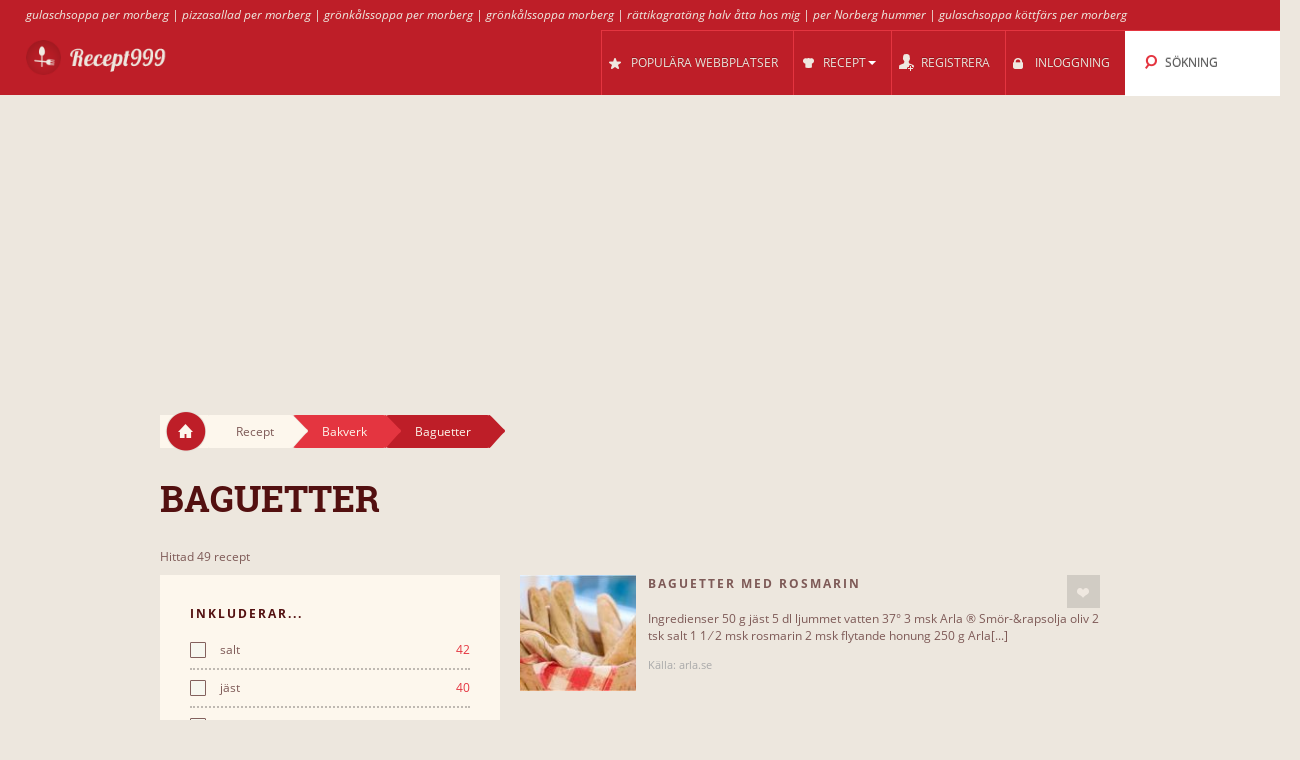

--- FILE ---
content_type: text/html; charset=UTF-8
request_url: https://recept999.se/cl/66467/baguetter/
body_size: 13028
content:
<!DOCTYPE html>
<html lang="se" style="font-size: 100%; -webkit-text-size-adjust: 100%; -ms-text-size-adjust: 100%; overflow-x:hidden!important;">
  <head prefix='og: http://ogp.me/ns#'>
  
<!-- Google tag (gtag.js) -->
<script async src="https://www.googletagmanager.com/gtag/js?id=G-ZWP6BL9TZV"></script>
<script>
  window.dataLayer = window.dataLayer || [];
  function gtag(){dataLayer.push(arguments);}
  gtag('js', new Date());

  gtag('config', 'G-ZWP6BL9TZV');
</script>  <meta http-equiv="Content-Type" content="text/html; charset=UTF-8">
  <meta charset="utf-8">
  <title>Recept för Baguetter</title>

  <meta name="viewport" content="width=device-width, initial-scale=1.0, user-scalable=no"/>
  <meta name="keywords" content="recept,Baguetter" />
  <meta name="description" content="Recept: Baguetter med rosmarin, Baguetter med tonfiskröra, Små baguetter i ugn med mozarella, tomat och basilika, Baguetter, Baguetter på Kronjäst rågsurdeg, Baguetter, Baguetter som jäser över natten, Baguetter som jäser över natten, Baguetter, baguetter!, Baguetter med surdeg och sesam, Baguetter, Baguett.." />
    <meta property="og:title" content="Recept för Baguetter" />
  <meta property="og:type" content="article" />
  <meta property="og:description" content="Recept: Baguetter med rosmarin, Baguetter med tonfiskröra, Små baguetter i ugn med mozarella, tomat och basilika, Baguetter, Baguetter på Kronjäst rågsurdeg, Baguetter, Baguetter som jäser över natten, Baguetter som jäser över natten, Baguetter, baguetter!, Baguetter med surdeg och sesam, Baguetter, Baguett.." />
  <meta property="og:url" content="https://recept999.se/cl/66467/baguetter/" />
  <!-- Le styles -->

  
	<link href="/css/all.css?59" rel="stylesheet" type="text/css" />
	<link href="/css/async.css?5" rel="stylesheet" type="text/css" media="print" onload="this.media='all'" />
    <link rel="stylesheet" href="/css/animate.min.css" media="print" onload="this.media='all'">

  	<script src="/js/all.js?12" type="text/javascript"></script>
	<script src="/js/async.js?2" type="text/javascript" async></script>
	<script src="/files/custom.js.php" type="text/javascript" async></script>

	
	<script type="text/javascript">
    function add_menu_offset(element){
      var is_mobile = $('.navbar .btn-navbar').css('display') == "block";
      if ( is_mobile ) {
        if ( $('.nav-collapse').css('display') == 'block'){
          $('#menu-offset').height($('.nav-collapse').height());
        } else {
          $('#menu-offset').height(0);
        }
        return false;
      }
      if ( ( parseInt($('#menu-offset').height(), 10) == 0 ) || ( !is_mobile && $(element).height()+20 != $('#menu-offset').height() ) ){
        $('#menu-offset').height($(element).height()+20);
      } else {
        $('#menu-offset').height(0);
      }
    }
  </script>

  <meta name="robots" content="all" />  <script type="text/javascript">site_lang = 'en';</script>

<script async src="//pagead2.googlesyndication.com/pagead/js/adsbygoogle.js"></script><script>
         (adsbygoogle = window.adsbygoogle || []).push({
              google_ad_client: "ca-pub-2417841725582604",
              enable_page_level_ads: true
         });
    </script>  </head>

  <body class="category_page"><!-- class=category_page|recipe_page|null[homepage] -->

    <div class="header_top"><a href="https://recept999.se/cl/64794/gulaschsoppa/" >gulaschsoppa per morberg</a> | <a href="https://recept999.se/cl/66379/pizzasallad/" >pizzasallad per morberg</a> | <a href="https://recept999.se/cl/64526/gr_%B6nk_%A5lssoppa/" >grönkålssoppa per morberg</a> | <a href="https://recept999.se/cl/64526/gr_%B6nk_%A5lssoppa/" >grönkålssoppa morberg</a> | <a href="https://recept999.se/cl/65107/r_%A4ttikagrat_%A4ng/" >rättikagratäng halv åtta hos mig</a> | <a href="https://recept999.se/cl/64624/gratinerad_hummer/" >per Norberg hummer</a> | <a href="https://recept999.se/cl/64794/gulaschsoppa/" >gulaschsoppa köttfärs per morberg</a></div>

	<div class="overlay" id="overlay"></div>

	<div id="login_box">
		<a href="#" class="boxclose" onclick="hide_login();return false"></a>
		<div class="login_header">Inloggning</div>
    <p>Logga in för att recept999 för att spara dina favoritrecept</p>
		<p>Om du ej har registrerat dig ännu, <a href="/register.php"><b>registrera nu!</b></a></p>
		<form name="login_form" action="" method="POST">
			<table class="login">
			<tr>
				<td align="right">Användarnamn : </td>
				<td><input id="login_input" type="text" name="username" size="20" onkeydown="if (event.keyCode == 13) login_submit()"></td>
			</tr>
			<tr>
				<td align="right">Lösenord : </td>
				<td><input type="password" name="password" size="20" onkeydown="if (event.keyCode == 13) login_submit()"></td>
			</tr>
			</table>
			<a href="/lost_pass.php"><b>Glömt lösenord?</b></a><br><br>
			<input class="login_button" type="button" id="login_button" onclick="login_submit()" value="Inloggning">
			<span id="response"></span>
		</form>
		<div id="login-err"></div>
	</div>

    <div id="logo-header" class="navbar navbar-inverse clearfix">
      <div class="navbar-inner">

          <button type="button" class="btn btn-navbar" onclick="$('.nav-collapse.collapse').toggle();add_menu_offset($('.nav-collapse'));">
            <span class="icon-bar"></span>
            <span class="icon-bar"></span>
            <span class="icon-bar"></span>
          </button>
          <a class="brand" href="/"><img src="/images/logo_8.png" width="163" height="43"/></a>
          <div class="nav-collapse in collapse">

            <ul class="nav pull-right">
              <!--li id="qa_menu"><a href="/questions/"><span>IFRÅGA</span></a></li-->
              <li id="topsites_menu"><a href="/topsites.php"><span>POPULÄRA WEBBPLATSER</span></a></li>
              <li id="recipes_menu" class="dropdown">
                <a href="#" class="dropdown" data-toggle="dropdown" onclick="add_menu_offset($('.static_menu'));$('#logo-header').toggleClass('absolute_pos')"><span>RECEPT</span><span class="caret"></span></a>
                <ul class="dropdown-menu static_menu">
                  <li>
                    <ul>
                        <h3 class="title_serif">Kategorier</h3>
                        <li><a href="https://recept999.se/c/33843/efterr_%A4tt/">Efterrätt</a></li><li><a href="https://recept999.se/c/33871/bakverk/">Bakverk</a></li><li><a href="https://recept999.se/c/33844/fl_%A4sk_k_%B6tt/">Fläsk / Kött</a></li><li><a href="https://recept999.se/c/33845/kyckling_f_%A5gel/">Kyckling / Fågel</a></li><li><a href="https://recept999.se/c/33846/lamm/">Lamm</a></li><li><a href="https://recept999.se/c/33872/korv/">Korv</a></li>                    </ul>

                    <ul>
                        <h3 class="title_serif">Recept</h3>
						<li><a href="https://recept999.se/cl/65193/varm_macka/">Varm macka</a></li><li><a href="https://recept999.se/cl/65226/blomk_%A5lsgrat_%A4ng/">Blomkålsgratäng</a></li><li><a href="https://recept999.se/cl/66511/vegetarisk_lasagne/">Vegetarisk lasagne</a></li><li><a href="https://recept999.se/cl/66108/bulgursallad/">Bulgursallad</a></li><li><a href="https://recept999.se/cl/66666/skagenr_%B6ra/">Skagenröra</a></li><li><a href="https://recept999.se/cl/65687/laxburgare/">Laxburgare</a></li>                    </ul>
                  </li>
                </ul>
              </li>

			
				<li id="reg_menu"><a href="/register.php">REGISTRERA</a></li>
				<li id="login_menu"><a href="#" onclick="show_login();return false">INLOGGNING</a></li>              <li id="search_menu" class="search dropdown">

                <a href="#" class="dropdown" data-toggle="dropdown" onclick="add_menu_offset($('#search_menu .dropdown-menu'));"><span>SÖKNING</span></a>
                <ul class="dropdown-menu" style="">
                  <li id="top_search_title" class="top_search_active">
					<form name="top_search_form" action="/" method="GET" style="margin-bottom:0;">
						<input id="top_autocomplete" type="text" value="Titelsökning" title="Titelsökning" name="q" onkeypress="if (event.keyCode == 13){submitSearch(this.form);return false;}"/>
						<input type="submit" style="visibility:hidden;width:0;height:0;padding:0;margin:0;border:0;position:absolute;"/>
					</form>
                  </li>
				  <li id="top_search_ings">
					<form name="top_search_form_ings" action="/" method="GET" style="margin-bottom:0;">
						<input id="top_autocomplete_ings" type="text" value="Sök ingredienser" title="Sök ingredienser" name="ingplus"/>
						<input type="submit" name="" value="" style="visibility:hidden;width:0;height:0;padding:0;margin:0;border:0;position:absolute;"/>
					</form>
				  </li>
				<div id="check" style="height:0;padding:0"></div><div id="recipe_count" class="alt"></div>                </ul>
              </li>
		            </ul>

          </div><!--/.nav-collapse -->
      </div>
    </div>   <!--logo-header-->
<div id="menu-offset"></div>

<style>
.cooktime-top-resp { width: 320px; height: 50px; }
@media(min-width: 500px) { .cooktime-top-resp { width: 468px; height: 60px; } }
@media(min-width: 800px) { .cooktime-top-resp { width: 728px; height: 90px; } }
@media(min-width: 1024px) { .cooktime-top-resp { width: 970px; height: 280px; min-height: 280px; } }

</style>

<div style="text-align:center;">
	<script async src="https://pagead2.googlesyndication.com/pagead/js/adsbygoogle.js?client=ca-pub-2417841725582604"></script>
	<!-- cooktime_top_resp -->
	<ins class="adsbygoogle cooktime-top-resp"
		 style="display:inline-block;min-height:329px;text-align:center;"
		 data-ad-client="ca-pub-2417841725582604"
		 data-ad-slot="6030587461"
		 data-ad-format="auto"
		 data-full-width-responsive="true"></ins>
	<script>
	(adsbygoogle = window.adsbygoogle || []).push({});
	</script>
</div>
<div class="row">
	<div class="container">
		<div class="breadcrumbs">
			<a href="/" class="home"><img src="/images/home.png"/></a>
			<a href="/" class="white breadcrumb">Recept<img src="/images/breadcrumbs_arrow.png"/></a>
			<a href="https://recept999.se/c/33871/bakverk/" class="light_red breadcrumb">Bakverk<img src="/images/breadcrumbs_arrow_red1.png"/></a><a href="https://recept999.se/cl/66467/baguetter/" class="dark_red breadcrumb">Baguetter<img src="/images/breadcrumbs_arrow_red2.png"/></a>
		</div> <!--breadcrumbs--><h1>Baguetter</h1>
    </div> <!--container-->
</div> <!--row-->

<div class="row">
	<div class="container"><p class="result_num">Hittad 49 recept</p>
	<div class="span6 left_col">
		<div class="accordion" id="accordion2">
			<div class="accordion-group">

				<div class="accordion-heading">
				  <a id="filter-toggle" class="accordion-toggle" data-toggle="collapse" data-parent="#accordion2" href="#collapseOne">
					Sökfilter				  </a>
				</div>

				<div id="collapseOne" class="accordion-body collapse in">
					<div class="accordion-inner">

<div class="module filters">
                <h3 class="title_sans_serif">INKLUDERAR...</h3>
                <div class="ingplus_small">
					<ul class="filter check">
                            <li><a href="?ingplus=36108" rel="nofollow" ><input id="" class="css-checkbox" type="checkbox"><label class="css-label">salt<span>42</span></label></a></li>
                            <li><a href="?ingplus=36175" rel="nofollow" ><input id="" class="css-checkbox" type="checkbox"><label class="css-label">jäst<span>40</span></label></a></li>
                            <li><a href="?ingplus=36098" rel="nofollow" ><input id="" class="css-checkbox" type="checkbox"><label class="css-label">vatten<span>39</span></label></a></li>
                            <li><a href="?ingplus=36195" rel="nofollow" ><input id="" class="css-checkbox" type="checkbox"><label class="css-label">vetemjöl<span>38</span></label></a></li>
                            <li><a href="?ingplus=36176" rel="nofollow" ><input id="" class="css-checkbox" type="checkbox"><label class="css-label">vetemjöl special<span>23</span></label></a></li>
                            <li><a href="?ingplus=36189" rel="nofollow" ><input id="" class="css-checkbox" type="checkbox"><label class="css-label">mjöl<span>22</span></label></a></li>
                            <li><a href="?ingplus=36324" rel="nofollow" ><input id="" class="css-checkbox" type="checkbox"><label class="css-label">bröd<span>14</span></label></a></li>
                            <li><a href="?ingplus=36171" rel="nofollow" ><input id="" class="css-checkbox" type="checkbox"><label class="css-label">olja<span>12</span></label></a></li>
                            <li><a href="?ingplus=36116" rel="nofollow" ><input id="" class="css-checkbox" type="checkbox"><label class="css-label">olivolja<span>11</span></label></a></li>
                            <li><a href="?ingplus=36164" rel="nofollow" ><input id="" class="css-checkbox" type="checkbox"><label class="css-label">honung<span>8</span></label></a></li>
                    <a class="more_filters" href="javascript:void(0);" onClick="switch_filter_view('ingplus_small','ingplus_big')">Mer...</a>
					</ul>
				</div>
			<div class="ingplus_big">
				<ul class="filter check">
                        <li><a href="?ingplus=36272" rel="nofollow" ><input class="css-checkbox" type="checkbox"><label class="css-label">balsamvinäger<span>1</span></label></a></li>
                        <li><a href="?ingplus=36300" rel="nofollow" ><input class="css-checkbox" type="checkbox"><label class="css-label">basilika<span>1</span></label></a></li>
                        <li><a href="?ingplus=36407" rel="nofollow" ><input class="css-checkbox" type="checkbox"><label class="css-label">basilikablad<span>1</span></label></a></li>
                        <li><a href="?ingplus=36556" rel="nofollow" ><input class="css-checkbox" type="checkbox"><label class="css-label">bikarbonat<span>1</span></label></a></li>
                        <li><a href="?ingplus=36149" rel="nofollow" ><input class="css-checkbox" type="checkbox"><label class="css-label">brieost<span>1</span></label></a></li>
                        <li><a href="?ingplus=36324" rel="nofollow" ><input class="css-checkbox" type="checkbox"><label class="css-label">bröd<span>14</span></label></a></li>
                        <li><a href="?ingplus=36200" rel="nofollow" ><input class="css-checkbox" type="checkbox"><label class="css-label">choklad<span>2</span></label></a></li>
                        <li><a href="?ingplus=36163" rel="nofollow" ><input class="css-checkbox" type="checkbox"><label class="css-label">citron er <span>1</span></label></a></li>
                        <li><a href="?ingplus=36218" rel="nofollow" ><input class="css-checkbox" type="checkbox"><label class="css-label">citronsaft<span>1</span></label></a></li>
                        <li><a href="?ingplus=36322" rel="nofollow" ><input class="css-checkbox" type="checkbox"><label class="css-label">crème fraiche<span>2</span></label></a></li>
                        <li><a href="?ingplus=36173" rel="nofollow" ><input class="css-checkbox" type="checkbox"><label class="css-label">crème fraiche, lätt<span>1</span></label></a></li>
                        <li><a href="?ingplus=36119" rel="nofollow" ><input class="css-checkbox" type="checkbox"><label class="css-label">fetaost<span>1</span></label></a></li>
                        <li><a href="?ingplus=36249" rel="nofollow" ><input class="css-checkbox" type="checkbox"><label class="css-label">fiberhusk<span>3</span></label></a></li>
                        <li><a href="?ingplus=36178" rel="nofollow" ><input class="css-checkbox" type="checkbox"><label class="css-label">flingsalt<span>4</span></label></a></li>
                        <li><a href="?ingplus=36273" rel="nofollow" ><input class="css-checkbox" type="checkbox"><label class="css-label">flytande honung<span>2</span></label></a></li>
                        <li><a href="?ingplus=36379" rel="nofollow" ><input class="css-checkbox" type="checkbox"><label class="css-label">flytande margarin<span>1</span></label></a></li>
                        <li><a href="?ingplus=36310" rel="nofollow" ><input class="css-checkbox" type="checkbox"><label class="css-label">fransk senap<span>1</span></label></a></li>
                        <li><a href="?ingplus=36370" rel="nofollow" ><input class="css-checkbox" type="checkbox"><label class="css-label">grahamsmjöl<span>2</span></label></a></li>
                        <li><a href="?ingplus=36261" rel="nofollow" ><input class="css-checkbox" type="checkbox"><label class="css-label">grovt bröd<span>3</span></label></a></li>
                        <li><a href="?ingplus=36129" rel="nofollow" ><input class="css-checkbox" type="checkbox"><label class="css-label">grädde<span>1</span></label></a></li>
                        <li><a href="?ingplus=36289" rel="nofollow" ><input class="css-checkbox" type="checkbox"><label class="css-label">gräslök<span>1</span></label></a></li>
                        <li><a href="?ingplus=36252" rel="nofollow" ><input class="css-checkbox" type="checkbox"><label class="css-label">gurka<span>2</span></label></a></li>
                        <li><a href="?ingplus=36520" rel="nofollow" ><input class="css-checkbox" type="checkbox"><label class="css-label">halloumi<span>1</span></label></a></li>
                        <li><a href="?ingplus=36233" rel="nofollow" ><input class="css-checkbox" type="checkbox"><label class="css-label">havregryn<span>1</span></label></a></li>
                        <li><a href="?ingplus=36135" rel="nofollow" ><input class="css-checkbox" type="checkbox"><label class="css-label">havssalt<span>4</span></label></a></li>
                        <li><a href="?ingplus=36164" rel="nofollow" ><input class="css-checkbox" type="checkbox"><label class="css-label">honung<span>8</span></label></a></li>
                        <li><a href="?ingplus=36175" rel="nofollow" ><input class="css-checkbox" type="checkbox"><label class="css-label">jäst<span>40</span></label></a></li>
                        <li><a href="?ingplus=36207" rel="nofollow" ><input class="css-checkbox" type="checkbox"><label class="css-label">kallt kaffe<span>1</span></label></a></li>
                        <li><a href="?ingplus=36274" rel="nofollow" ><input class="css-checkbox" type="checkbox"><label class="css-label">kapris<span>1</span></label></a></li>
                        <li><a href="?ingplus=36140" rel="nofollow" ><input class="css-checkbox" type="checkbox"><label class="css-label">kesella<span>1</span></label></a></li>
                        <li><a href="?ingplus=36584" rel="nofollow" ><input class="css-checkbox" type="checkbox"><label class="css-label">kyckling<span>1</span></label></a></li>
                        <li><a href="?ingplus=36338" rel="nofollow" ><input class="css-checkbox" type="checkbox"><label class="css-label">lantbröd<span>1</span></label></a></li>
                        <li><a href="?ingplus=36469" rel="nofollow" ><input class="css-checkbox" type="checkbox"><label class="css-label">ljus sirap<span>2</span></label></a></li>
                        <li><a href="?ingplus=36153" rel="nofollow" ><input class="css-checkbox" type="checkbox"><label class="css-label">lufttorkad skinka<span>1</span></label></a></li>
                        <li><a href="?ingplus=36385" rel="nofollow" ><input class="css-checkbox" type="checkbox"><label class="css-label">lätt crème fraîche<span>1</span></label></a></li>
                        <li><a href="?ingplus=36247" rel="nofollow" ><input class="css-checkbox" type="checkbox"><label class="css-label">lök<span>1</span></label></a></li>
                        <li><a href="?ingplus=36255" rel="nofollow" ><input class="css-checkbox" type="checkbox"><label class="css-label">majonnäs<span>1</span></label></a></li>
                        <li><a href="?ingplus=36162" rel="nofollow" ><input class="css-checkbox" type="checkbox"><label class="css-label">mandel<span>1</span></label></a></li>
                        <li><a href="?ingplus=36757" rel="nofollow" ><input class="css-checkbox" type="checkbox"><label class="css-label">margarin<span>1</span></label></a></li>
                        <li><a href="?ingplus=36189" rel="nofollow" ><input class="css-checkbox" type="checkbox"><label class="css-label">mjöl<span>22</span></label></a></li>
                        <li><a href="?ingplus=36194" rel="nofollow" ><input class="css-checkbox" type="checkbox"><label class="css-label">mjölk<span>5</span></label></a></li>
                        <li><a href="?ingplus=36380" rel="nofollow" ><input class="css-checkbox" type="checkbox"><label class="css-label">mörk choklad<span>1</span></label></a></li>
                        <li><a href="?ingplus=36758" rel="nofollow" ><input class="css-checkbox" type="checkbox"><label class="css-label">mörk choklad, hackad<span>1</span></label></a></li>
                        <li><a href="?ingplus=36649" rel="nofollow" ><input class="css-checkbox" type="checkbox"><label class="css-label">naturell yoghurt<span>1</span></label></a></li>
                        <li><a href="?ingplus=36116" rel="nofollow" ><input class="css-checkbox" type="checkbox"><label class="css-label">olivolja<span>11</span></label></a></li>
                        <li><a href="?ingplus=36171" rel="nofollow" ><input class="css-checkbox" type="checkbox"><label class="css-label">olja<span>12</span></label></a></li>
                        <li><a href="?ingplus=36128" rel="nofollow" ><input class="css-checkbox" type="checkbox"><label class="css-label">oregano<span>1</span></label></a></li>
                        <li><a href="?ingplus=36170" rel="nofollow" ><input class="css-checkbox" type="checkbox"><label class="css-label">ost<span>1</span></label></a></li>
                        <li><a href="?ingplus=36113" rel="nofollow" ><input class="css-checkbox" type="checkbox"><label class="css-label">paprika<span>3</span></label></a></li>
                        <li><a href="?ingplus=36133" rel="nofollow" ><input class="css-checkbox" type="checkbox"><label class="css-label">peppar<span>4</span></label></a></li>
                        <li><a href="?ingplus=36184" rel="nofollow" ><input class="css-checkbox" type="checkbox"><label class="css-label">potatis ar <span>1</span></label></a></li>
                        <li><a href="?ingplus=36101" rel="nofollow" ><input class="css-checkbox" type="checkbox"><label class="css-label">rapsolja<span>7</span></label></a></li>
                        <li><a href="?ingplus=36572" rel="nofollow" ><input class="css-checkbox" type="checkbox"><label class="css-label">riven ost<span>1</span></label></a></li>
                        <li><a href="?ingplus=36677" rel="nofollow" ><input class="css-checkbox" type="checkbox"><label class="css-label">rosmarin<span>2</span></label></a></li>
                        <li><a href="?ingplus=36281" rel="nofollow" ><input class="css-checkbox" type="checkbox"><label class="css-label">röd paprika<span>1</span></label></a></li>
                        <li><a href="?ingplus=36246" rel="nofollow" ><input class="css-checkbox" type="checkbox"><label class="css-label">sallad<span>5</span></label></a></li>
                        <li><a href="?ingplus=36250" rel="nofollow" ><input class="css-checkbox" type="checkbox"><label class="css-label">salladsblad<span>2</span></label></a></li>
                        <li><a href="?ingplus=36108" rel="nofollow" ><input class="css-checkbox" type="checkbox"><label class="css-label">salt<span>42</span></label></a></li>
                        <li><a href="?ingplus=36097" rel="nofollow" ><input class="css-checkbox" type="checkbox"><label class="css-label">salt och peppar<span>4</span></label></a></li>
                        <li><a href="?ingplus=36142" rel="nofollow" ><input class="css-checkbox" type="checkbox"><label class="css-label">sesamfrö<span>5</span></label></a></li>
                        <li><a href="?ingplus=36708" rel="nofollow" ><input class="css-checkbox" type="checkbox"><label class="css-label">sirap<span>4</span></label></a></li>
                        <li><a href="?ingplus=36546" rel="nofollow" ><input class="css-checkbox" type="checkbox"><label class="css-label">skinka<span>1</span></label></a></li>
                        <li><a href="?ingplus=36156" rel="nofollow" ><input class="css-checkbox" type="checkbox"><label class="css-label">smör<span>5</span></label></a></li>
                        <li><a href="?ingplus=36146" rel="nofollow" ><input class="css-checkbox" type="checkbox"><label class="css-label">smör, smält<span>2</span></label></a></li>
                        <li><a href="?ingplus=36155" rel="nofollow" ><input class="css-checkbox" type="checkbox"><label class="css-label">socker<span>2</span></label></a></li>
                        <li><a href="?ingplus=36161" rel="nofollow" ><input class="css-checkbox" type="checkbox"><label class="css-label">strösocker<span>2</span></label></a></li>
                        <li><a href="?ingplus=36251" rel="nofollow" ><input class="css-checkbox" type="checkbox"><label class="css-label">tomat er <span>4</span></label></a></li>
                        <li><a href="?ingplus=36232" rel="nofollow" ><input class="css-checkbox" type="checkbox"><label class="css-label">valnötter<span>1</span></label></a></li>
                        <li><a href="?ingplus=36447" rel="nofollow" ><input class="css-checkbox" type="checkbox"><label class="css-label">varmt vatten<span>2</span></label></a></li>
                        <li><a href="?ingplus=36098" rel="nofollow" ><input class="css-checkbox" type="checkbox"><label class="css-label">vatten<span>39</span></label></a></li>
                        <li><a href="?ingplus=36195" rel="nofollow" ><input class="css-checkbox" type="checkbox"><label class="css-label">vetemjöl<span>38</span></label></a></li>
                        <li><a href="?ingplus=36176" rel="nofollow" ><input class="css-checkbox" type="checkbox"><label class="css-label">vetemjöl special<span>23</span></label></a></li>
                        <li><a href="?ingplus=36160" rel="nofollow" ><input class="css-checkbox" type="checkbox"><label class="css-label">vispgrädde<span>1</span></label></a></li>
                        <li><a href="?ingplus=36771" rel="nofollow" ><input class="css-checkbox" type="checkbox"><label class="css-label">vitlök(ar)<span>4</span></label></a></li>
                        <li><a href="?ingplus=36103" rel="nofollow" ><input class="css-checkbox" type="checkbox"><label class="css-label">vitlöksklyfta or <span>3</span></label></a></li>
                        <li><a href="?ingplus=36206" rel="nofollow" ><input class="css-checkbox" type="checkbox"><label class="css-label">yoghurt<span>1</span></label></a></li>
                        <li><a href="?ingplus=36461" rel="nofollow" ><input class="css-checkbox" type="checkbox"><label class="css-label">yoghurt naturell<span>1</span></label></a></li>
                        <li><a href="?ingplus=36136" rel="nofollow" ><input class="css-checkbox" type="checkbox"><label class="css-label">ägg<span>3</span></label></a></li>
                        <li><a href="?ingplus=36493" rel="nofollow" ><input class="css-checkbox" type="checkbox"><label class="css-label">ägg, hårdkokta<span>2</span></label></a></li>
                        <li><a href="?ingplus=36204" rel="nofollow" ><input class="css-checkbox" type="checkbox"><label class="css-label">äggvita or <span>1</span></label></a></li>
                        <li><a href="?ingplus=36529" rel="nofollow" ><input class="css-checkbox" type="checkbox"><label class="css-label">ättika<span>1</span></label></a></li>
				</ul>
			</div>
		</div> <!-- include module filters --><div class="module filters">
				<h3 class="title_sans_serif">INKLUDERAR EJ...</h3>
                  <div class="ingminus_small">
                        <ul class="filter check">
                            <li><a href="?ingminus=36108" rel="nofollow"><input class="css-checkbox" type="checkbox"><label class="css-label">salt<span>7</span></label></a></li>
                            <li><a href="?ingminus=36175" rel="nofollow"><input class="css-checkbox" type="checkbox"><label class="css-label">jäst<span>9</span></label></a></li>
                            <li><a href="?ingminus=36098" rel="nofollow"><input class="css-checkbox" type="checkbox"><label class="css-label">vatten<span>10</span></label></a></li>
                            <li><a href="?ingminus=36195" rel="nofollow"><input class="css-checkbox" type="checkbox"><label class="css-label">vetemjöl<span>11</span></label></a></li>
                            <li><a href="?ingminus=36176" rel="nofollow"><input class="css-checkbox" type="checkbox"><label class="css-label">vetemjöl special<span>26</span></label></a></li>
                            <li><a href="?ingminus=36189" rel="nofollow"><input class="css-checkbox" type="checkbox"><label class="css-label">mjöl<span>27</span></label></a></li>
                            <li><a href="?ingminus=36324" rel="nofollow"><input class="css-checkbox" type="checkbox"><label class="css-label">bröd<span>35</span></label></a></li>
                            <li><a href="?ingminus=36171" rel="nofollow"><input class="css-checkbox" type="checkbox"><label class="css-label">olja<span>37</span></label></a></li>
                            <li><a href="?ingminus=36116" rel="nofollow"><input class="css-checkbox" type="checkbox"><label class="css-label">olivolja<span>38</span></label></a></li>
                            <li><a href="?ingminus=36164" rel="nofollow"><input class="css-checkbox" type="checkbox"><label class="css-label">honung<span>41</span></label></a></li>
                          <a class="more_filters" href="javascript:void(0);" onClick="switch_filter_view('ingminus_small','ingminus_big')">Mer...</a>
					</ul>
				</div>
			<div class="ingminus_big">
				<ul class="filter check">
                    <li><a href="?ingminus=36272" rel="nofollow" ><input class="css-checkbox" type="checkbox"><label class="css-label">balsamvinäger<span>48</span></label></a></li>
                    <li><a href="?ingminus=36300" rel="nofollow" ><input class="css-checkbox" type="checkbox"><label class="css-label">basilika<span>48</span></label></a></li>
                    <li><a href="?ingminus=36407" rel="nofollow" ><input class="css-checkbox" type="checkbox"><label class="css-label">basilikablad<span>48</span></label></a></li>
                    <li><a href="?ingminus=36556" rel="nofollow" ><input class="css-checkbox" type="checkbox"><label class="css-label">bikarbonat<span>48</span></label></a></li>
                    <li><a href="?ingminus=36149" rel="nofollow" ><input class="css-checkbox" type="checkbox"><label class="css-label">brieost<span>48</span></label></a></li>
                    <li><a href="?ingminus=36324" rel="nofollow" ><input class="css-checkbox" type="checkbox"><label class="css-label">bröd<span>35</span></label></a></li>
                    <li><a href="?ingminus=36200" rel="nofollow" ><input class="css-checkbox" type="checkbox"><label class="css-label">choklad<span>47</span></label></a></li>
                    <li><a href="?ingminus=36163" rel="nofollow" ><input class="css-checkbox" type="checkbox"><label class="css-label">citron er <span>48</span></label></a></li>
                    <li><a href="?ingminus=36218" rel="nofollow" ><input class="css-checkbox" type="checkbox"><label class="css-label">citronsaft<span>48</span></label></a></li>
                    <li><a href="?ingminus=36322" rel="nofollow" ><input class="css-checkbox" type="checkbox"><label class="css-label">crème fraiche<span>47</span></label></a></li>
                    <li><a href="?ingminus=36173" rel="nofollow" ><input class="css-checkbox" type="checkbox"><label class="css-label">crème fraiche, lätt<span>48</span></label></a></li>
                    <li><a href="?ingminus=36119" rel="nofollow" ><input class="css-checkbox" type="checkbox"><label class="css-label">fetaost<span>48</span></label></a></li>
                    <li><a href="?ingminus=36249" rel="nofollow" ><input class="css-checkbox" type="checkbox"><label class="css-label">fiberhusk<span>46</span></label></a></li>
                    <li><a href="?ingminus=36178" rel="nofollow" ><input class="css-checkbox" type="checkbox"><label class="css-label">flingsalt<span>45</span></label></a></li>
                    <li><a href="?ingminus=36273" rel="nofollow" ><input class="css-checkbox" type="checkbox"><label class="css-label">flytande honung<span>47</span></label></a></li>
                    <li><a href="?ingminus=36379" rel="nofollow" ><input class="css-checkbox" type="checkbox"><label class="css-label">flytande margarin<span>48</span></label></a></li>
                    <li><a href="?ingminus=36310" rel="nofollow" ><input class="css-checkbox" type="checkbox"><label class="css-label">fransk senap<span>48</span></label></a></li>
                    <li><a href="?ingminus=36370" rel="nofollow" ><input class="css-checkbox" type="checkbox"><label class="css-label">grahamsmjöl<span>47</span></label></a></li>
                    <li><a href="?ingminus=36261" rel="nofollow" ><input class="css-checkbox" type="checkbox"><label class="css-label">grovt bröd<span>46</span></label></a></li>
                    <li><a href="?ingminus=36129" rel="nofollow" ><input class="css-checkbox" type="checkbox"><label class="css-label">grädde<span>48</span></label></a></li>
                    <li><a href="?ingminus=36289" rel="nofollow" ><input class="css-checkbox" type="checkbox"><label class="css-label">gräslök<span>48</span></label></a></li>
                    <li><a href="?ingminus=36252" rel="nofollow" ><input class="css-checkbox" type="checkbox"><label class="css-label">gurka<span>47</span></label></a></li>
                    <li><a href="?ingminus=36520" rel="nofollow" ><input class="css-checkbox" type="checkbox"><label class="css-label">halloumi<span>48</span></label></a></li>
                    <li><a href="?ingminus=36233" rel="nofollow" ><input class="css-checkbox" type="checkbox"><label class="css-label">havregryn<span>48</span></label></a></li>
                    <li><a href="?ingminus=36135" rel="nofollow" ><input class="css-checkbox" type="checkbox"><label class="css-label">havssalt<span>45</span></label></a></li>
                    <li><a href="?ingminus=36164" rel="nofollow" ><input class="css-checkbox" type="checkbox"><label class="css-label">honung<span>41</span></label></a></li>
                    <li><a href="?ingminus=36175" rel="nofollow" ><input class="css-checkbox" type="checkbox"><label class="css-label">jäst<span>9</span></label></a></li>
                    <li><a href="?ingminus=36207" rel="nofollow" ><input class="css-checkbox" type="checkbox"><label class="css-label">kallt kaffe<span>48</span></label></a></li>
                    <li><a href="?ingminus=36274" rel="nofollow" ><input class="css-checkbox" type="checkbox"><label class="css-label">kapris<span>48</span></label></a></li>
                    <li><a href="?ingminus=36140" rel="nofollow" ><input class="css-checkbox" type="checkbox"><label class="css-label">kesella<span>48</span></label></a></li>
                    <li><a href="?ingminus=36584" rel="nofollow" ><input class="css-checkbox" type="checkbox"><label class="css-label">kyckling<span>48</span></label></a></li>
                    <li><a href="?ingminus=36338" rel="nofollow" ><input class="css-checkbox" type="checkbox"><label class="css-label">lantbröd<span>48</span></label></a></li>
                    <li><a href="?ingminus=36469" rel="nofollow" ><input class="css-checkbox" type="checkbox"><label class="css-label">ljus sirap<span>47</span></label></a></li>
                    <li><a href="?ingminus=36153" rel="nofollow" ><input class="css-checkbox" type="checkbox"><label class="css-label">lufttorkad skinka<span>48</span></label></a></li>
                    <li><a href="?ingminus=36385" rel="nofollow" ><input class="css-checkbox" type="checkbox"><label class="css-label">lätt crème fraîche<span>48</span></label></a></li>
                    <li><a href="?ingminus=36247" rel="nofollow" ><input class="css-checkbox" type="checkbox"><label class="css-label">lök<span>48</span></label></a></li>
                    <li><a href="?ingminus=36255" rel="nofollow" ><input class="css-checkbox" type="checkbox"><label class="css-label">majonnäs<span>48</span></label></a></li>
                    <li><a href="?ingminus=36162" rel="nofollow" ><input class="css-checkbox" type="checkbox"><label class="css-label">mandel<span>48</span></label></a></li>
                    <li><a href="?ingminus=36757" rel="nofollow" ><input class="css-checkbox" type="checkbox"><label class="css-label">margarin<span>48</span></label></a></li>
                    <li><a href="?ingminus=36189" rel="nofollow" ><input class="css-checkbox" type="checkbox"><label class="css-label">mjöl<span>27</span></label></a></li>
                    <li><a href="?ingminus=36194" rel="nofollow" ><input class="css-checkbox" type="checkbox"><label class="css-label">mjölk<span>44</span></label></a></li>
                    <li><a href="?ingminus=36380" rel="nofollow" ><input class="css-checkbox" type="checkbox"><label class="css-label">mörk choklad<span>48</span></label></a></li>
                    <li><a href="?ingminus=36758" rel="nofollow" ><input class="css-checkbox" type="checkbox"><label class="css-label">mörk choklad, hackad<span>48</span></label></a></li>
                    <li><a href="?ingminus=36649" rel="nofollow" ><input class="css-checkbox" type="checkbox"><label class="css-label">naturell yoghurt<span>48</span></label></a></li>
                    <li><a href="?ingminus=36116" rel="nofollow" ><input class="css-checkbox" type="checkbox"><label class="css-label">olivolja<span>38</span></label></a></li>
                    <li><a href="?ingminus=36171" rel="nofollow" ><input class="css-checkbox" type="checkbox"><label class="css-label">olja<span>37</span></label></a></li>
                    <li><a href="?ingminus=36128" rel="nofollow" ><input class="css-checkbox" type="checkbox"><label class="css-label">oregano<span>48</span></label></a></li>
                    <li><a href="?ingminus=36170" rel="nofollow" ><input class="css-checkbox" type="checkbox"><label class="css-label">ost<span>48</span></label></a></li>
                    <li><a href="?ingminus=36113" rel="nofollow" ><input class="css-checkbox" type="checkbox"><label class="css-label">paprika<span>46</span></label></a></li>
                    <li><a href="?ingminus=36133" rel="nofollow" ><input class="css-checkbox" type="checkbox"><label class="css-label">peppar<span>45</span></label></a></li>
                    <li><a href="?ingminus=36184" rel="nofollow" ><input class="css-checkbox" type="checkbox"><label class="css-label">potatis ar <span>48</span></label></a></li>
                    <li><a href="?ingminus=36101" rel="nofollow" ><input class="css-checkbox" type="checkbox"><label class="css-label">rapsolja<span>42</span></label></a></li>
                    <li><a href="?ingminus=36572" rel="nofollow" ><input class="css-checkbox" type="checkbox"><label class="css-label">riven ost<span>48</span></label></a></li>
                    <li><a href="?ingminus=36677" rel="nofollow" ><input class="css-checkbox" type="checkbox"><label class="css-label">rosmarin<span>47</span></label></a></li>
                    <li><a href="?ingminus=36281" rel="nofollow" ><input class="css-checkbox" type="checkbox"><label class="css-label">röd paprika<span>48</span></label></a></li>
                    <li><a href="?ingminus=36246" rel="nofollow" ><input class="css-checkbox" type="checkbox"><label class="css-label">sallad<span>44</span></label></a></li>
                    <li><a href="?ingminus=36250" rel="nofollow" ><input class="css-checkbox" type="checkbox"><label class="css-label">salladsblad<span>47</span></label></a></li>
                    <li><a href="?ingminus=36108" rel="nofollow" ><input class="css-checkbox" type="checkbox"><label class="css-label">salt<span>7</span></label></a></li>
                    <li><a href="?ingminus=36097" rel="nofollow" ><input class="css-checkbox" type="checkbox"><label class="css-label">salt och peppar<span>45</span></label></a></li>
                    <li><a href="?ingminus=36142" rel="nofollow" ><input class="css-checkbox" type="checkbox"><label class="css-label">sesamfrö<span>44</span></label></a></li>
                    <li><a href="?ingminus=36708" rel="nofollow" ><input class="css-checkbox" type="checkbox"><label class="css-label">sirap<span>45</span></label></a></li>
                    <li><a href="?ingminus=36546" rel="nofollow" ><input class="css-checkbox" type="checkbox"><label class="css-label">skinka<span>48</span></label></a></li>
                    <li><a href="?ingminus=36156" rel="nofollow" ><input class="css-checkbox" type="checkbox"><label class="css-label">smör<span>44</span></label></a></li>
                    <li><a href="?ingminus=36146" rel="nofollow" ><input class="css-checkbox" type="checkbox"><label class="css-label">smör, smält<span>47</span></label></a></li>
                    <li><a href="?ingminus=36155" rel="nofollow" ><input class="css-checkbox" type="checkbox"><label class="css-label">socker<span>47</span></label></a></li>
                    <li><a href="?ingminus=36161" rel="nofollow" ><input class="css-checkbox" type="checkbox"><label class="css-label">strösocker<span>47</span></label></a></li>
                    <li><a href="?ingminus=36251" rel="nofollow" ><input class="css-checkbox" type="checkbox"><label class="css-label">tomat er <span>45</span></label></a></li>
                    <li><a href="?ingminus=36232" rel="nofollow" ><input class="css-checkbox" type="checkbox"><label class="css-label">valnötter<span>48</span></label></a></li>
                    <li><a href="?ingminus=36447" rel="nofollow" ><input class="css-checkbox" type="checkbox"><label class="css-label">varmt vatten<span>47</span></label></a></li>
                    <li><a href="?ingminus=36098" rel="nofollow" ><input class="css-checkbox" type="checkbox"><label class="css-label">vatten<span>10</span></label></a></li>
                    <li><a href="?ingminus=36195" rel="nofollow" ><input class="css-checkbox" type="checkbox"><label class="css-label">vetemjöl<span>11</span></label></a></li>
                    <li><a href="?ingminus=36176" rel="nofollow" ><input class="css-checkbox" type="checkbox"><label class="css-label">vetemjöl special<span>26</span></label></a></li>
                    <li><a href="?ingminus=36160" rel="nofollow" ><input class="css-checkbox" type="checkbox"><label class="css-label">vispgrädde<span>48</span></label></a></li>
                    <li><a href="?ingminus=36771" rel="nofollow" ><input class="css-checkbox" type="checkbox"><label class="css-label">vitlök(ar)<span>45</span></label></a></li>
                    <li><a href="?ingminus=36103" rel="nofollow" ><input class="css-checkbox" type="checkbox"><label class="css-label">vitlöksklyfta or <span>46</span></label></a></li>
                    <li><a href="?ingminus=36206" rel="nofollow" ><input class="css-checkbox" type="checkbox"><label class="css-label">yoghurt<span>48</span></label></a></li>
                    <li><a href="?ingminus=36461" rel="nofollow" ><input class="css-checkbox" type="checkbox"><label class="css-label">yoghurt naturell<span>48</span></label></a></li>
                    <li><a href="?ingminus=36136" rel="nofollow" ><input class="css-checkbox" type="checkbox"><label class="css-label">ägg<span>46</span></label></a></li>
                    <li><a href="?ingminus=36493" rel="nofollow" ><input class="css-checkbox" type="checkbox"><label class="css-label">ägg, hårdkokta<span>47</span></label></a></li>
                    <li><a href="?ingminus=36204" rel="nofollow" ><input class="css-checkbox" type="checkbox"><label class="css-label">äggvita or <span>48</span></label></a></li>
                    <li><a href="?ingminus=36529" rel="nofollow" ><input class="css-checkbox" type="checkbox"><label class="css-label">ättika<span>48</span></label></a></li>
                    </ul>
                </div>
			</div> <!-- include module filters --><div class="module filters">
			<h3 class="title_sans_serif">SVÅRIGHETSGRAD</h3>
			<ul class="filter check"><li><a href="?diff=1"><input id="" class="css-checkbox" type="checkbox"><label class="css-label">Lätt<span>14</span></label></a>
		 </li><li><a href="?diff=2"><input id="" class="css-checkbox" type="checkbox"><label class="css-label">Medium<span>9</span></label></a>
		 </li><li><a href="?diff=3"><input id="" class="css-checkbox" type="checkbox"><label class="css-label">Svårt<span>26</span></label></a>
		 </li>	</ul>
		</div><div class="subcategories module filters">
			<h3 class="title_sans_serif">Underkategorierna</h3><div class="subs_small">
      <ul class="filter check"><li><a href="https://recept999.se/s/35254/baguetter_som_j_%A4ser_%B6ver_natten/"><label class="css-label">Baguetter som jäser över natten<span>2</span></label></a></li>
                    <a class="more_filters" href="javascript:void(0);" onClick="switch_filter_view('subs_small','subs_big')">Mer...</a></ul>
		</div><div class="subs_big">
      <ul class="filter check"><li><a href="https://recept999.se/s/35254/baguetter_som_j_%A4ser_%B6ver_natten/"><label class="css-label">Baguetter som jäser över natten<span>2</span></label></a></li></ul>
    </div>
    </div><div class="subcategories module filters">
            <h3 class="title_sans_serif">SAJTER &amp; BLOGGAR</h3><div class="sites_small">
			<ul class="filter check">
                    <li><a href="?site=6347" rel="nofollow" ><label class="css-label">cupcakesfluffan <span>3</span></label></a></li>
                    <li><a href="?site=6484" rel="nofollow" ><label class="css-label">minabastareceptochnagrati.. <span>2</span></label></a></li>
                    <li><a href="?site=6560" rel="nofollow" ><label class="css-label">endoftavnybakt <span>2</span></label></a></li>
                    <li><a href="?site=6619" rel="nofollow" ><label class="css-label">emiliasmatochbak <span>2</span></label></a></li>
                    <li><a href="?site=6640" rel="nofollow" ><label class="css-label">matkick <span>2</span></label></a></li>
                    <li><a href="?site=6663" rel="nofollow" ><label class="css-label">minabaktankar <span>2</span></label></a></li>
                    <li><a href="?site=6798" rel="nofollow" ><label class="css-label">iingeborgskok <span>2</span></label></a></li>
                    <li><a href="?site=6334" rel="nofollow" ><label class="css-label">mor-mia <span>1</span></label></a></li>
                    <li><a href="?site=6336" rel="nofollow" ><label class="css-label">sarasdelikatesser <span>1</span></label></a></li>
                    <li><a href="?site=6342" rel="nofollow" ><label class="css-label">mat-ro <span>1</span></label></a></li>
                    <a class="more_filters" href="javascript:void(0);" onClick="switch_filter_view('sites_small','sites_big')">Mer...</a>
            </ul>
          </div>

		<div class="sites_big">
			<ul class="filter check">
                  <li><a href="?site=6347" rel="nofollow"><label class="css-label">cupcakesfluffan<span>3</span></label></a></li>
                  <li><a href="?site=6484" rel="nofollow"><label class="css-label">minabastareceptochnagrati..<span>2</span></label></a></li>
                  <li><a href="?site=6560" rel="nofollow"><label class="css-label">endoftavnybakt<span>2</span></label></a></li>
                  <li><a href="?site=6619" rel="nofollow"><label class="css-label">emiliasmatochbak<span>2</span></label></a></li>
                  <li><a href="?site=6640" rel="nofollow"><label class="css-label">matkick<span>2</span></label></a></li>
                  <li><a href="?site=6663" rel="nofollow"><label class="css-label">minabaktankar<span>2</span></label></a></li>
                  <li><a href="?site=6798" rel="nofollow"><label class="css-label">iingeborgskok<span>2</span></label></a></li>
                  <li><a href="?site=6334" rel="nofollow"><label class="css-label">mor-mia<span>1</span></label></a></li>
                  <li><a href="?site=6336" rel="nofollow"><label class="css-label">sarasdelikatesser<span>1</span></label></a></li>
                  <li><a href="?site=6342" rel="nofollow"><label class="css-label">mat-ro<span>1</span></label></a></li>
                  <li><a href="?site=6437" rel="nofollow"><label class="css-label">tinasmat<span>1</span></label></a></li>
                  <li><a href="?site=6498" rel="nofollow"><label class="css-label">nylagat<span>1</span></label></a></li>
                  <li><a href="?site=6584" rel="nofollow"><label class="css-label">alovelycake<span>1</span></label></a></li>
                  <li><a href="?site=6648" rel="nofollow"><label class="css-label">lilltappanskok<span>1</span></label></a></li>
                  <li><a href="?site=6717" rel="nofollow"><label class="css-label">sottsaltochsurdeg<span>1</span></label></a></li>
                  <li><a href="?site=6723" rel="nofollow"><label class="css-label">majas-allergirecept<span>1</span></label></a></li>
                  <li><a href="?site=6756" rel="nofollow"><label class="css-label">surdegsmilla<span>1</span></label></a></li>
                  <li><a href="?site=6854" rel="nofollow"><label class="css-label">recept<span>1</span></label></a></li>
                  <li><a href="?site=6856" rel="nofollow"><label class="css-label">arla<span>1</span></label></a></li>
                  <li><a href="?site=6858" rel="nofollow"><label class="css-label">skanemejerier<span>1</span></label></a></li>
          </ul>
        </div>
	</div> <!-- module filters --><style>
.cooktime-resp { width: 320px; height: 270px; }
</style>

<div id="adSenseContainer">
	<script defer src="https://pagead2.googlesyndication.com/pagead/js/adsbygoogle.js"></script>
	<!-- cooktime_resp Below The Fold -->
	<ins class="adsbygoogle cooktime-resp"
		 style="display:inline-block;margin-bottom:10px;min-height:329px;"
		 data-ad-client="ca-pub-2417841725582604"
		 data-full-width-responsive="true"
		 data-ad-slot="2358919857"
		</ins> 

	<script>
	(adsbygoogle = window.adsbygoogle || []).push({});
	</script>
</div>					</div> <!--accordion-inner-->
				</div> <!--collapseOne-->
			</div> <!--accordion-group-->
		</div> <!--accordion-->
	</div> <!--span6 left_col-->


	<div id="results" class="span10 right_col"><div id="products_top"><a id="next" style="display:none" href="?page=2">next</a>
          </div>
          <!--p class="result_num"><span>Hittad 49 recept.</span></p-->
            <div class="category clearfix recipe">
              <div class="photo">    
                 <a href="https://recept999.se/r/959744/baguetter_med_rosmarin/"><img src="/cache/ce/ced24f756dd18d3df8e0130268fed920.jpg" alt="Baguetter med rosmarin"/></a>
              </div>
              <div class="title_thumbs">
				<div class="title_and_like">
                  <h3 class="title_sans_serif"><a href="https://recept999.se/r/959744/baguetter_med_rosmarin/">Baguetter med rosmarin</a></h3>	<div class="like_box"><a href="#" class="love_btn like" style="float:right" onclick="show_login();return false;"></a>	</div>
          </div><p class="recipe_body"> Ingredienser 50 g jäst 5 dl ljummet vatten 37° 3 msk Arla &reg; Smör-&rapsolja oliv 2 tsk salt 1 1 &frasl; 2 msk rosmarin 2 msk flytande honung 250 g Arla[...]</p><span style="display:inline-block;vertical-align:bottom;color:#aaaaaa;font-size:11px;">Källa: arla.se</span></div></div>
            <div class="category clearfix recipe">
              <div class="photo">    
                 <a href="https://recept999.se/r/960175/baguetter_med_tonfiskr_%B6ra/"><img src="/cache/78/78de14c2e74d62fd5a734ea26ed662ad.jpg" alt="Baguetter med tonfiskröra"/></a>
              </div>
              <div class="title_thumbs">
				<div class="title_and_like">
                  <h3 class="title_sans_serif"><a href="https://recept999.se/r/960175/baguetter_med_tonfiskr_%B6ra/">Baguetter med tonfiskröra</a></h3>	<div class="like_box"><a href="#" class="love_btn like" style="float:right" onclick="show_login();return false;"></a>	</div>
          </div><p class="recipe_body"> 4 portionsbaguetter 2 hårdkokta ägg 1 stor rödlök 2 dl Lätt Crème Fraiche 2 msk kapris 1 burk tonfisk i olja salt och peppar Till garnering: 1 salladshuvud 2[...]</p><span style="display:inline-block;vertical-align:bottom;color:#aaaaaa;font-size:11px;">Källa: skanemejerier.se</span></div></div><center><style>
.cooktime-rec-resp { min-width:320px;min-height:270px;width: 320px; height: 270px; }
/*@media(min-width: 800px) {.cooktime-rec-resp { width: 336px; height: 280px; }}*/
</style>

<script async src="https://pagead2.googlesyndication.com/pagead/js/adsbygoogle.js"></script>
<!-- cooktime_rec_resp Above The Fold -->
<ins class="adsbygoogle cooktime-rec-resp"
     style="display:inline-block; min-height:329px;"
     data-full-width-responsive="true"
     data-ad-client="ca-pub-2417841725582604"
     data-ad-slot="9115899899"
     </ins>
<script>
(adsbygoogle = window.adsbygoogle || []).push({});
</script></center><br>
            <div class="category clearfix recipe">
              <div class="photo">    
                 <a href="https://recept999.se/r/1125520/baguetter/"><img src="/cache/a3/a3a86d77422b2a8c48ddc3f1cde866f9.jpg" alt="Baguetter"/></a>
              </div>
              <div class="title_thumbs">
				<div class="title_and_like">
                  <h3 class="title_sans_serif"><a href="https://recept999.se/r/1125520/baguetter/">Baguetter</a></h3>	<div class="like_box"><a href="#" class="love_btn like" style="float:right" onclick="show_login();return false;"></a>	</div>
          </div><p class="recipe_body"> Det är så underbart gott med hembakat bröd och de här baguetterna - mums! Eftersom jag allt som oftast bakar söta saker här hemma är brödbak kanske inte det[...]</p><span style="display:inline-block;vertical-align:bottom;color:#aaaaaa;font-size:11px;">Källa: alovelycake.blogspot.se</span></div></div>
            <div class="category clearfix recipe">
              <div class="photo">    
                 <a href="https://recept999.se/r/1134822/baguetter_p_%A5_kronj_%A4st_r_%A5gsurdeg/"><img src="/cache/83/8329526a033f766d13ab8670f4f3ba12.jpg" alt="Baguetter på Kronjäst rågsurdeg"/></a>
              </div>
              <div class="title_thumbs">
				<div class="title_and_like">
                  <h3 class="title_sans_serif"><a href="https://recept999.se/r/1134822/baguetter_p_%A5_kronj_%A4st_r_%A5gsurdeg/">Baguetter på Kronjäst rågsurdeg</a></h3>	<div class="like_box"><a href="#" class="love_btn like" style="float:right" onclick="show_login();return false;"></a>	</div>
          </div><p class="recipe_body"> Kronjäst har ju kommit med färsk surdeg på burk och torkad surdeg , ville självklart testa detta trots att jag har mina egna surdegar i kylen. Köpte färsk[...]</p><span style="display:inline-block;vertical-align:bottom;color:#aaaaaa;font-size:11px;">Källa: cupcakesfluffan.blogspot.se</span></div></div>
            <div class="category clearfix recipe">
              <div class="photo">    
                 <a href="https://recept999.se/r/1135136/baguetter/"><img src="/cache/8c/8cff1f2456dd970959cf9bad0d192348.jpg" alt="Baguetter"/></a>
              </div>
              <div class="title_thumbs">
				<div class="title_and_like">
                  <h3 class="title_sans_serif"><a href="https://recept999.se/r/1135136/baguetter/">Baguetter</a></h3>	<div class="like_box"><a href="#" class="love_btn like" style="float:right" onclick="show_login();return false;"></a>	</div>
          </div><p class="recipe_body"> Bakade lite baguetter i helgen, måste ju använda mina fina baguetteplåtar :-), jag gjorde fördegen på morgonen och lät den vila i kylen till kvällen, då[...]</p><span style="display:inline-block;vertical-align:bottom;color:#aaaaaa;font-size:11px;">Källa: cupcakesfluffan.blogspot.se</span></div></div>
            <div class="category clearfix recipe">
              <div class="photo">    
                 <a href="https://recept999.se/r/1137847/baguetter_som_j_%A4ser_%B6ver_natten/"><img src="/cache/05/059627b3fb0257be4ab8ba8db849ce00.jpg" alt="Baguetter som jäser över natten"/></a>
              </div>
              <div class="title_thumbs">
				<div class="title_and_like">
                  <h3 class="title_sans_serif"><a href="https://recept999.se/r/1137847/baguetter_som_j_%A4ser_%B6ver_natten/">Baguetter som jäser över natten</a></h3>	<div class="like_box"><a href="#" class="love_btn like" style="float:right" onclick="show_login();return false;"></a>	</div>
          </div><p class="recipe_body"> Något av det bästa jag vet är att vakna en helg morgon med ny bakat bröd och en massa kaffe till frukost. Då man sällan orkar dra igång ett helt brödbak på[...]</p><span style="display:inline-block;vertical-align:bottom;color:#aaaaaa;font-size:11px;">Källa: emiliasmatochbak.blogspot.se</span></div></div>
            <div class="category clearfix recipe">
              <div class="photo">    
                 <a href="https://recept999.se/r/1140402/baguetter_som_j_%A4ser_%B6ver_natten/"><img src="/cache/de/de155d740e9ec1ac0309dcf83b0ed2ce.jpg" alt="Baguetter som jäser över natten"/></a>
              </div>
              <div class="title_thumbs">
				<div class="title_and_like">
                  <h3 class="title_sans_serif"><a href="https://recept999.se/r/1140402/baguetter_som_j_%A4ser_%B6ver_natten/">Baguetter som jäser över natten</a></h3>	<div class="like_box"><a href="#" class="love_btn like" style="float:right" onclick="show_login();return false;"></a>	</div>
          </div><p class="recipe_body">Helt klart det enklaste och godaste brödet jag testat så här långt när det kommer till kalljästa bröd. Det här receptet snubblade jag över i den otroligt fina[...]</p><span style="display:inline-block;vertical-align:bottom;color:#aaaaaa;font-size:11px;">Källa: endoftavnybakt.blogspot.se</span></div></div>
            <div class="category clearfix recipe">
              <div class="photo">    
                 <a href="https://recept999.se/r/1159444/baguetter/"><img src="/cache/45/452c68abda7f5369cbec632eb782b5bc.jpg" alt="Baguetter"/></a>
              </div>
              <div class="title_thumbs">
				<div class="title_and_like">
                  <h3 class="title_sans_serif"><a href="https://recept999.se/r/1159444/baguetter/">Baguetter</a></h3>	<div class="like_box"><a href="#" class="love_btn like" style="float:right" onclick="show_login();return false;"></a>	</div>
          </div><p class="recipe_body"> Hade tänkt att göra gazpacho och baguetter igår, men då allt inte fanns hemma blev det "bara" baguetter. &#189; paket jäst 6 dl vatten 2 tsk salt 1&#189; tsk[...]</p><span style="display:inline-block;vertical-align:bottom;color:#aaaaaa;font-size:11px;">Källa: majas-allergirecept.blogspot.se</span></div></div>
            <div class="category clearfix recipe">
              <div class="photo">    
                 <a href="https://recept999.se/r/1162722/baguetter/"><img src="/cache/7b/7b0e064db014641ec03d0b6634ce20b9.jpg" alt="Baguetter"/></a>
              </div>
              <div class="title_thumbs">
				<div class="title_and_like">
                  <h3 class="title_sans_serif"><a href="https://recept999.se/r/1162722/baguetter/">Baguetter</a></h3>	<div class="like_box"><a href="#" class="love_btn like" style="float:right" onclick="show_login();return false;"></a>	</div>
          </div><p class="recipe_body">God morgon! Ja, här är vi ganska nyss uppstigna trots att vi försöker vända tillbaka dygnet. Snart dags för frukost eller det är kanske lika bra att vänta till[...]</p><span style="display:inline-block;vertical-align:bottom;color:#aaaaaa;font-size:11px;">Källa: mat-ro.blogspot.se</span></div></div>
            <div class="category clearfix recipe">
              <div class="photo">    
                 <a href="https://recept999.se/r/1165154/baguetter_med_dinkel/"><img src="/cache/25/2518aaeb26f0f527aeb482491741710a.jpg" alt="Baguetter med dinkel"/></a>
              </div>
              <div class="title_thumbs">
				<div class="title_and_like">
                  <h3 class="title_sans_serif"><a href="https://recept999.se/r/1165154/baguetter_med_dinkel/">Baguetter med dinkel</a></h3>	<div class="like_box"><a href="#" class="love_btn like" style="float:right" onclick="show_login();return false;"></a>	</div>
          </div><p class="recipe_body"> I dag har jag en egen markering och milstolpe på min blogg. Detta är nämligen inlägg nr 100. Tänk vad tiden går fort. Det är bara drygt 3 månader sedan jag[...]</p><span style="display:inline-block;vertical-align:bottom;color:#aaaaaa;font-size:11px;">Källa: matkick.blogspot.se</span></div></div>
            <div class="category clearfix recipe">
              <div class="photo">    
                 <a href="https://recept999.se/r/1169799/baguetter/"><img src="/cache/80/80bd9bbb02efb0ce4bb6757d8db77568.jpg" alt="Baguetter"/></a>
              </div>
              <div class="title_thumbs">
				<div class="title_and_like">
                  <h3 class="title_sans_serif"><a href="https://recept999.se/r/1169799/baguetter/">Baguetter</a></h3>	<div class="like_box"><a href="#" class="love_btn like" style="float:right" onclick="show_login();return false;"></a>	</div>
          </div><p class="recipe_body"> Som jag tidigare berättat är jag nu lycklig ägare av en baguetteplåt! Tidigare har jag vikit handdukar på längden och lagt under bakplåtspapper mellan[...]</p><span style="display:inline-block;vertical-align:bottom;color:#aaaaaa;font-size:11px;">Källa: minabaktankar.blogspot.se</span></div></div>
            <div class="category clearfix recipe">
              <div class="photo">    
                 <a href="https://recept999.se/r/1169942/baguetter_utan_f_%B6rdeg/"><img src="/cache/35/35f73982808f858462b110278303e4ca.jpg" alt="Baguetter utan fördeg"/></a>
              </div>
              <div class="title_thumbs">
				<div class="title_and_like">
                  <h3 class="title_sans_serif"><a href="https://recept999.se/r/1169942/baguetter_utan_f_%B6rdeg/">Baguetter utan fördeg</a></h3>	<div class="like_box"><a href="#" class="love_btn like" style="float:right" onclick="show_login();return false;"></a>	</div>
          </div><p class="recipe_body"> När jag gör baguetter på surdeg brukar jag alltid börja dagen innan och sätta en fördeg, men det är inte alltid man kommer ihåg det. Idag var jag och[...]</p><span style="display:inline-block;vertical-align:bottom;color:#aaaaaa;font-size:11px;">Källa: minabaktankar.blogspot.se</span></div></div>
            <div class="category clearfix recipe">
              <div class="photo">    
                 <a href="https://recept999.se/r/1177157/baguetter/"><img src="/cache/c7/c761288bb4ca81e853cb1196f361e316.jpg" alt="Baguetter"/></a>
              </div>
              <div class="title_thumbs">
				<div class="title_and_like">
                  <h3 class="title_sans_serif"><a href="https://recept999.se/r/1177157/baguetter/">Baguetter</a></h3>	<div class="like_box"><a href="#" class="love_btn like" style="float:right" onclick="show_login();return false;"></a>	</div>
          </div><p class="recipe_body">Dessa baguetter är godast nybakade, servera dem på en buffé eller till en god soppa. Degen är ganska lös men det gör bröden saftigare. Till 3 baguetter behöver[...]</p><span style="display:inline-block;vertical-align:bottom;color:#aaaaaa;font-size:11px;">Källa: nylagat.blogspot.se</span></div></div>
            <div class="category clearfix recipe">
              <div class="photo">    
                 <a href="https://recept999.se/r/1185575/baguetter/"><img src="/cache/e8/e83fab566056a2587350c09cacc671a0.jpg" alt="Baguetter"/></a>
              </div>
              <div class="title_thumbs">
				<div class="title_and_like">
                  <h3 class="title_sans_serif"><a href="https://recept999.se/r/1185575/baguetter/">Baguetter</a></h3>	<div class="like_box"><a href="#" class="love_btn like" style="float:right" onclick="show_login();return false;"></a>	</div>
          </div><p class="recipe_body"> Vill du ha världens bästa recept på baguetter? Ett recept där man kavlar ut degen och rullar ihop baguetterna som rulltårtor. De blir grymt goda! Knaprig yta[...]</p><span style="display:inline-block;vertical-align:bottom;color:#aaaaaa;font-size:11px;">Källa: sarasdelikatesser.blogspot.se</span></div></div>
            <div class="category clearfix recipe">
              <div class="photo">    
                 <a href="https://recept999.se/r/1191006/baguetter/"><img src="/cache/4d/4d52c92f062678572901bf16fefdf090.jpg" alt="baguetter"/></a>
              </div>
              <div class="title_thumbs">
				<div class="title_and_like">
                  <h3 class="title_sans_serif"><a href="https://recept999.se/r/1191006/baguetter/">baguetter</a></h3>	<div class="like_box"><a href="#" class="love_btn like" style="float:right" onclick="show_login();return false;"></a>	</div>
          </div><p class="recipe_body">Nu har jag äntligen bokat en resa till Finland, jag blir borta i 10 dagar, det ska bli så jäkla skönt. Hela dagen har jag kommit på bortförklaringar så att jag[...]</p><span style="display:inline-block;vertical-align:bottom;color:#aaaaaa;font-size:11px;">Källa: sottsaltochsurdeg.blogspot.se</span></div></div><div class="infinite_button">
			<a href="javascript:void(0)" onclick="infinite_start()" >Fler Recept</a>
		  </div>
          </div><!--results--> 
	</div> <!-- container -->
</div> <!-- row -->
<div class="container">
	<div class="row" id="footer">
		<div class="divider big"></div>

		<div class="span7">
			<h3 class="title_serif"> Kategorier </h3>
			<ul>
			<li><a href="https://recept999.se/c/33853/_%A4gg_mejeri/">Ägg & Mejeri</a></li><li><a href="https://recept999.se/c/33871/bakverk/">Bakverk</a></li><li><a href="https://recept999.se/c/33855/diverse/">Diverse</a></li><li><a href="https://recept999.se/c/33854/drinkar/">Drinkar</a></li><li><a href="https://recept999.se/c/33843/efterr_%A4tt/">Efterrätt</a></li><li><a href="https://recept999.se/c/33847/fisk_skaldjur/">Fisk / Skaldjur</a></li><li><a href="https://recept999.se/c/33844/fl_%A4sk_k_%B6tt/">Fläsk / Kött</a></li><li><a href="https://recept999.se/c/33852/frukt_b_%A4r/">Frukt & Bär</a></li></ul><ul><li><a href="https://recept999.se/c/33851/gr_%B6nsaker/">Grönsaker</a></li><li><a href="https://recept999.se/c/33872/korv/">Korv</a></li><li><a href="https://recept999.se/c/33845/kyckling_f_%A5gel/">Kyckling / Fågel</a></li><li><a href="https://recept999.se/c/33846/lamm/">Lamm</a></li><li><a href="https://recept999.se/c/33850/paj/">Paj</a></li><li><a href="https://recept999.se/c/33848/pasta_nudlar/">Pasta & Nudlar</a></li><li><a href="https://recept999.se/c/33849/soppa/">Soppa</a></li>			</ul>
		</div>
		
		<div class="span7">
			<h3 class="title_serif"> Recept </h3>
			<ul>
			<li><a href="/latest.php">Nya recept</a></li>
					<li><a href="https://recept999.se/cl/72262/baconlindad_kycklingfil_%A9/">Baconlindad kycklingfilé</a></li>
					<li><a href="https://recept999.se/cl/72063/polkagris/">Polkagris</a></li>
					<li><a href="https://recept999.se/cl/72033/schackrutor/">Schackrutor</a></li>
					<li><a href="https://recept999.se/cl/71998/davosgr_%B6t/">Davosgröt</a></li>
					<li><a href="https://recept999.se/cl/71923/surdegsbaguetter/">Surdegsbaguetter</a></li>
					<li><a href="https://recept999.se/cl/71918/tobleronemousse/">Tobleronemousse</a></li>
					<li><a href="https://recept999.se/cl/71881/gluten_mj_%B6lkfria/">Gluten- mjölkfria</a></li></ul><ul><li><a href="https://recept999.se/cl/64794/gulaschsoppa/">gulasch per morberg</a></li><li><a href="https://recept999.se/cl/66592/saffransp_%A4ron/">per moberg päron</a></li><li><a href="https://recept999.se/cl/68421/p_%A4ronmarmelad/">päronmarmelad med kanel</a></li><li><a href="https://recept999.se/cl/64794/gulaschsoppa/">ungersk gulasch per morberg</a></li><li><a href="https://recept999.se/cl/64884/ingef_%A4rsp_%A4ron/">ingefärspäron per morberg</a></li><li><a href="https://recept999.se/cl/68355/lammburgare/">lammburgare jamie oliver</a></li><li><a href="https://recept999.se/cl/67147/biff_greta/">biff greta morberg</a></li>			</ul>
		</div>
		
		<div class="span2">
		<h3 class="title_serif">Nyttig</h3><ul class="footer_list">
          <li><a href="/widget.php" style="white-space:nowrap">Recept för din hemsida eller blogg</a></li>
        </ul>		</div>
		
		
	</div>

</div>

<div style="text-align:center;margin-bottom:-40px;margin-top:40px;min-height:45px;">
<br />Recept999 is a recipe search engine that find recipes with advanced filters like ingredients, categories and keywords.<br />Recept999 does not host recipes, only links to other sites. | <a href="/faq.php">FAQ</a> | <a href="/privacy.php">Privacy</a><br /><div class="copyright">Copyright 2026 &reg; v3 - <a href="/cdn-cgi/l/email-protection#63000c0c08170a0e0651575423040e020a0f4d000c0e5c101601090600175e1106000613175a5a5a4d1006">Kontakt</a></div></div>


<script data-cfasync="false" src="/cdn-cgi/scripts/5c5dd728/cloudflare-static/email-decode.min.js"></script><script type="text/javascript">
  (function(i,s,o,g,r,a,m){i['GoogleAnalyticsObject']=r;i[r]=i[r]||function(){
  (i[r].q=i[r].q||[]).push(arguments)},i[r].l=1*new Date();a=s.createElement(o),
  m=s.getElementsByTagName(o)[0];a.async=1;a.src=g;m.parentNode.insertBefore(a,m)
  })(window,document,'script','https://www.google-analytics.com/analytics.js','ga');
	
	ga('set', 'anonymizeIp', true);
  ga('create', 'UA-30739162-25', 'auto');
  ga('send', 'pageview');

$(document).ready(function(){
	$("a.disabled").removeAttr("href");
	$("a.disabled").css("color", "#909090");

  $(".like_box a.love_btn.like").hover(
    function() {
      $(this).attr('style', 'width: 100px !important;height:24px;background: #e43540;padding-top:8px;');
      $(this).html('Spara');
    },
    function() {
      $(this).attr('style', 'width: 33px;height:32px;background: #d1ccc4 url(\'/images/icons.png\') 0 -60px no-repeat;padding-top:0;');
      $(this).html('');
      if($(this).parent().find('a.love_btn.unlike').is(':visible'))
        $(this).hide();
    }
  );
  $("#recent a.love_btn.like,#video_description a.love_btn.like").hover(
    function() {
      $(this).attr('style', 'width: 100px !important;height:24px;background: #e43540;padding-top:8px;');
      $(this).html('Spara');
    },
    function() {
      $(this).attr('style', 'width: 33px;height:32px;background: #d1ccc4 url(\'/images/icons.png\') 0 -60px no-repeat;padding-top:0;');
      $(this).html('');
      if($(this).parent().find('a.love_btn.unlike').is(':visible'))
        $(this).hide();
    }
  );
  $(".recipe_page a.love_btn.like").hover(
    function() {
      $(this).attr('style', 'width: 100px !important;height:24px;background: #e43540;padding-top:13px;');
      $(this).html('Spara');
    },
    function() {
      $(this).attr('style', 'width: 33px;height:32px;background: #d1ccc4 url(\'/images/icons.png\') 0 -60px no-repeat;padding:5px;background-position:5px -55px');
      $(this).html('');
    }
  );
  
	$("a[rel^='prettyPhoto']").prettyPhoto({social_tools: ''});
	
	$('.more_videos_thumb').hover(function(){
		$(this).parent().next().addClass('hovered');
	}, function(){
		$(this).parent().next().removeClass('hovered');
	});


	$( "#autocomplete, #top_autocomplete" ).autocomplete({
		source: "/autocomplete_search.php",
		minLength: 3,
		select: function( event, ui ) {
			if ($(this)[0] === $('#autocomplete')[0]) {
				document.search_form.q.value = ui.item.value;
				document.search_form.submit();
			}
			else {
				document.top_search_form.q.value = ui.item.value;
				document.top_search_form.submit();
			}
		},
		open: function(){
			$(this).autocomplete('widget').css('z-index', 300);
			return false;
		}
  });

  $("#autocomplete, #top_autocomplete").focus(function(srcc) {
		if ($(this).val() == $(this)[0].title) {
			$(this).removeClass("autocompleteActive");
			$(this).val("");
		}
  });

  $("#autocomplete, #top_autocomplete").blur(function() {
		if ($(this).val() == "") {
			$(this).addClass("autocompleteActive");
			$(this).val($(this)[0].title);
		}
  });

  $("#autocomplete, #top_autocomplete").blur();

  $( "#autocomplete_cluster" ).autocomplete({
    source: "/autocomplete_clusters.php",
    minLength: 1,
    select: function( event, ui ) {
      document.frm.cluster_id.value = ui.item.id;
      document.frm.cluster.value = ui.item.label;
    },
    change: function( event, ui ) {
      if (ui.item == null || ui.item == undefined)
          $("#autocomplete_cluster").val("");
    }
  });

	$("#autocomplete_ings, #top_autocomplete_ings").tokenInput("/autocomplete_ingredients.php",
    {
      hintText: ( $(this)[0] === $('#autocomplete_ings')[0] ? "Lägg till ingredienser" : "Sök ingredienser" ),
      showHintAsWatermark: true,
      tokenDelimiter: "_",
      searchingText: "...",
      noResultsText: "Ingrediens ej funnen",
      preventDuplicates: true,
      queryParam : "term",
      searchDelay: 1,
      theme: "facebook",
      onAdd: function (item) {
				   if ($(this)[0] === $('#autocomplete_ings')[0])
					 var ings = document.getElementById('autocomplete_ings').value;
				   else
					 var ings = document.getElementById('top_autocomplete_ings').value;
				   if ($('input#radio-02:checked').length > 0) {
					 var cat_id = '';
				   } else {
					 var cat_id = '';
				   }
				   $.ajax({
					 type: "POST",
					 url: "/count_recipes.php",
					 data: { ings: ings, cat_id: cat_id },
					 success:function(data) {
					   if ($(data).find('.result').html() != 'error')
						 $('#recipe_count').html('Hittad ' + $(data).find('.result').html() + ' recept').show();
					   else
						 $('#recipe_count').hide();
					 }
				   });
             },
      onDelete: function (item) {
					   if ($(this)[0] === $('#autocomplete_ings')[0])
						var ings = document.getElementById('autocomplete_ings').value;
					   else
						var ings = document.getElementById('top_autocomplete_ings').value;
					   if ($('input#radio-02:checked').length > 0) {
						 var cat_id = '';
					   } else {
						 var cat_id = '';
					   }
					   $.ajax({
						 type: "POST",
						 url: "/count_recipes.php",
						 data: { ings: ings, cat_id: cat_id },
						 success:function(data) {
						   if ($(data).find('.result').html() != 'error')
							 $('#recipe_count').html('Hittad ' + $(data).find('.result').html() + ' recept').show();
						   else
							 $('#recipe_count').hide();
						 }
					   });

                }
    });


	$('#token-input-autocomplete_ings').focus(function(){
		if ($(this).val() == 'Lägg till ingredienser')
			$(this).val('');
	}).blur(function(){
		if ($(this).val() == '')
			$(this).val('Lägg till ingredienser');
	});

	$('#token-input-top_autocomplete_ings').focus(function(){
		if ($(this).val() == 'Sök ingredienser')
			$(this).val('');

		$('#top_search_ings').addClass('top_search_active');
		$('#top_search_title').removeClass('top_search_active');
	}).blur(function(){
		if ($(this).val() == '')
			$(this).val('Sök ingredienser');
	});

	
	$('#top_autocomplete').focus(function(){
		$('#top_search_title').addClass('top_search_active');
		$('#top_search_ings').removeClass('top_search_active');
	});
});


function infinite_start(first) {
  var hsh = location.hash; 
  hsh = hsh.substring(1);
  
  //Redirect to classic navigation if page>20
  if(hsh>20) {
    
    var url = window.location.href;
    var hash = window.location.hash;
    var index_of_hash = url.indexOf(hash) || url.length;
    var hashless_url = url.substr(0, index_of_hash);
    if(hashless_url.indexOf('?')>0)
      hashless_url = hashless_url + '&page=' + hsh;
    else
      hashless_url = hashless_url + '?page=' + hsh;
    window.location.href = hashless_url;
  }
  
  var pg = 1;
  if(hsh>1)
    var pg = hsh-1;
  $('.infinite_button').hide();
  // infinitescroll() is called on the element that surrounds 
  // the items you will be loading more of
  $('#results').infinitescroll({
    navSelector  : "#next:last",
                   // selector for the paged navigation (it will be hidden)
    nextSelector : "a#next:last",
                   // selector for the NEXT link (to page 2)
    itemSelector : "#results div.category",
                   // selector for all items you'll retrieve
    bottomOffset : 600,
                   //Scroll limit to trigger loader
    state        : {
                    currPage: 1
                   },
    debug        : true,
    pageMulti    : pg,
    loading      : {
                    finishedMsg: " ",
                    msgText: " ",
                    img:"/images/ajax-loader.gif"
                   }
  }, function() {
    location.hash = '#' + ++pg;
    first = typeof first !== 'undefined' ? first : 0;
    if (first == 1) {
      var scroll = ($('body').height() - 2100);
      $('body').scrollTo(scroll,800);
      first = 0;
    }
    if ($("div.like-area").html() !== undefined) {
      if(no_user) {
        $("div.like-area").html('<div class="like"><a href="javascript:void(0);" onclick="javascript:show_login()" class="login"><img class="like_image" src="/images/like.png" /></a></div>');
      } else {
        elements = $('div.like-area');
        elements.each(function() {
          var classes = $(this).attr('class');
          var rec_id = classes.substring(20);
          $(this).html('<div class="like like-' + rec_id + '"><a href="javascript:void(0);" onclick="javascript:like(\'' + user_id + '\',\'' + rec_id + '\')" ><img class="like_image" src="/images/like.png" /></a></div><div class="unlike unlike-' + rec_id + '" style="display:none"><a href="javascript:void(0);" onclick="javascript:unlike(\'' + user_id + '\',\'' + rec_id + '\')" ><img class="like_image" src="/images/unlike.png" /></a></div>');
          $(favorites).each(function(key,value) {
            $('div.like-area.like-area-' + value).html('<div class="unlike unlike-' + rec_id + '"><a href="javascript:void(0);" onclick="javascript:unlike(\'' + user_id + '\',\'' + rec_id + '\')" ><img class="like_image" src="/images/unlike.png" /></a></div><div class="like like-' + rec_id + '" style="display:none"><a href="javascript:void(0);" onclick="javascript:like(\'' + user_id + '\',\'' + rec_id + '\')" ><img class="like_image" src="/images/like.png" /></a></div>');
          });
        });
      }
    }

  });
  $('#results').infinitescroll('retrieve');
  return false;
}
</script>


<!--
Array
(
    [init_includes] => 0.0013
    [ini_set1] => 0.0013
    [ini_set2] => 0.0013
    [ini_set3] => 0.0013
    [ini_get] => 0.0013
    [session_name] => 0.0014
    [session_cache] => 0
    [session_set_cookie_params] => 0
    [session_start] => 0.0013
    [initialize_session] => 0.0014
    [initialize] => 0.0027
    [preparing_filters] => 0.0019
    [main_sql] => 0.8299
    [preparing_showing_recipes] => 0
    [sidebar] => 0.0038
    [showing_recipes_init] => 0.0008
    [showing_recipes_page>1] => 0
    [showing_recipes_top] => 0
    [showing_recipes_body] => 0.111
    [showing_recipes] => 0.1118
)
-->

<!---<script type="text/javascript">
	window.cookieconsent_options = {"message":"We use cookies to personalise ads, and to analyse our traffic. We also share information about your use of our site with our advertising and analytics partners.","dismiss":"I Accept","learnMore":"More Info","link":"/privacy.php","theme":"dark-floating"};
</script>
<script type="text/javascript" src="//cdnjs.cloudflare.com/ajax/libs/cookieconsent2/1.0.9/cookieconsent.min.js"></script>--->

<script defer src="https://static.cloudflareinsights.com/beacon.min.js/vcd15cbe7772f49c399c6a5babf22c1241717689176015" integrity="sha512-ZpsOmlRQV6y907TI0dKBHq9Md29nnaEIPlkf84rnaERnq6zvWvPUqr2ft8M1aS28oN72PdrCzSjY4U6VaAw1EQ==" data-cf-beacon='{"version":"2024.11.0","token":"16b9f28c21d34e33a1c64c88ab0c8a2b","r":1,"server_timing":{"name":{"cfCacheStatus":true,"cfEdge":true,"cfExtPri":true,"cfL4":true,"cfOrigin":true,"cfSpeedBrain":true},"location_startswith":null}}' crossorigin="anonymous"></script>
</body>
</html>

--- FILE ---
content_type: text/html; charset=utf-8
request_url: https://www.google.com/recaptcha/api2/aframe
body_size: 268
content:
<!DOCTYPE HTML><html><head><meta http-equiv="content-type" content="text/html; charset=UTF-8"></head><body><script nonce="Npy65fJozpUaBXoXsGLu3Q">/** Anti-fraud and anti-abuse applications only. See google.com/recaptcha */ try{var clients={'sodar':'https://pagead2.googlesyndication.com/pagead/sodar?'};window.addEventListener("message",function(a){try{if(a.source===window.parent){var b=JSON.parse(a.data);var c=clients[b['id']];if(c){var d=document.createElement('img');d.src=c+b['params']+'&rc='+(localStorage.getItem("rc::a")?sessionStorage.getItem("rc::b"):"");window.document.body.appendChild(d);sessionStorage.setItem("rc::e",parseInt(sessionStorage.getItem("rc::e")||0)+1);localStorage.setItem("rc::h",'1769523707413');}}}catch(b){}});window.parent.postMessage("_grecaptcha_ready", "*");}catch(b){}</script></body></html>